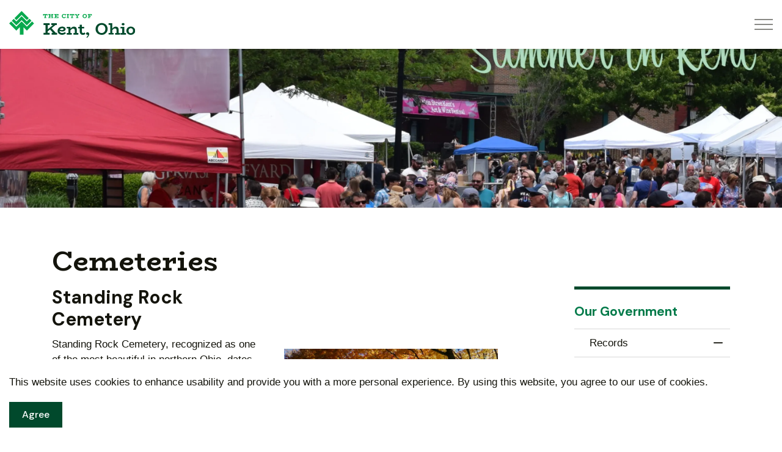

--- FILE ---
content_type: text/html; charset=utf-8
request_url: https://www.kentohio.gov/our-government/records/birth-and-death-records/cemeteries/
body_size: 15125
content:
<!DOCTYPE html>
<html dir="ltr" lang="en" class="no-js usn">
<head>
            <!-- Google Analytics -->
        <link rel="dns-prefetch" href="//www.google-analytics.com">

    <!-- Google Fonts -->
<link rel="dns-prefetch" href="//fonts.googleapis.com">
<link rel="preconnect" href="//fonts.googleapis.com" crossorigin>
<link rel="dns-prefetch" href="//fonts.gstatic.com">
<link rel="preconnect" href="//fonts.gstatic.com" crossorigin>

<!-- Google -->
<link rel="dns-prefetch" href="//www.gstatic.com">
<link rel="preconnect" href="//www.gstatic.com" crossorigin>
<link rel="dns-prefetch" href="//www.google.com">
<link rel="preconnect" href="//www.google.com" crossorigin>

<!-- Icons -->
<link rel="preload" href="/css/GOV/icons/ionicons.woff2?v=4.5.4" as="font" type="font/woff2" crossorigin>
<link rel="preload" href="/css/GOV/icons/ionicons.woff?v=4.5.4" as="font" type="font/woff" crossorigin>
    
    <meta charset="utf-8">
    <meta name="viewport" content="width=device-width, initial-scale=1, shrink-to-fit=no, maximum-scale=2">
        <link rel="canonical" href="https://www.kentohio.gov/our-government/records/birth-and-death-records/cemeteries/" />
    <title>Cemeteries | City of Kent</title>
    <meta name="description" content="">
            <link rel="alternate" hreflang="en-us" href="https://www.kentohio.gov/our-government/records/birth-and-death-records/cemeteries/" />
    <meta name="twitter:card" content="summary_large_image" />
    <meta property="og:type" content="website">
    <meta property="og:title" content="Cemeteries | City of Kent" />
    <meta property="og:image" content="https://www.kentohio.gov/media/c31ne5ii/city-of-kent-favicon.svg" />
    <meta property="og:url" content="https://www.kentohio.gov/our-government/records/birth-and-death-records/cemeteries/" />
    <meta property="og:description" content="" />
    <meta property="og:site_name" content="City of Kent" />
    <meta name="robots" content="index,follow">
    <meta name="pageID" content="2469" />

    




    <link href="/sb/sitebuilder-ltr-css-bundle.css.v1-9-1-0" media="screen" rel="stylesheet" />
<link href="/sb/sitebuilder-css-bundle.css.v1-9-1-0" media="screen" rel="stylesheet" />
<link href="/sb/sitebuilder-css-small-bundle.css.v1-9-1-0" media="screen and (min-width:0) and (max-width:1299px)" rel="stylesheet" />
<link href="/sb/sitebuilder-css-large-bundle.css.v1-9-1-0" media="screen and (min-width:1300px)" rel="stylesheet" />
<link rel="stylesheet" media="screen" href="/uSkinned/css/generated/93d9136d-4563-48ff-844e-762f5c12e9c9.css?version=638527683241230000" />
<link href="/sb/sitebuilder-css-prnt-bundle.css.v1-9-1-0" media="print" rel="stylesheet" />

<link href="/sb/gov-css-bundle.css.v1-9-1-0" media="screen" rel="stylesheet" />


            <link rel="shortcut icon" type="image/svg" href="/media/c31ne5ii/city-of-kent-favicon.svg?width=32&amp;height=32">
        <link rel="apple-touch-icon" sizes="57x57" type="image/svg" href="/media/c31ne5ii/city-of-kent-favicon.svg?width=57&amp;height=57">
        <link rel="apple-touch-icon" sizes="60x60" type="image/svg" href="/media/c31ne5ii/city-of-kent-favicon.svg?width=60&amp;height=60">
        <link rel="apple-touch-icon" sizes="72x72" type="image/svg" href="/media/c31ne5ii/city-of-kent-favicon.svg?width=72&amp;height=72">
        <link rel="apple-touch-icon" sizes="76x76" type="image/svg" href="/media/c31ne5ii/city-of-kent-favicon.svg?width=76&amp;height=76">
        <link rel="apple-touch-icon" sizes="114x114" type="image/svg" href="/media/c31ne5ii/city-of-kent-favicon.svg?width=114&amp;height=114">
        <link rel="apple-touch-icon" sizes="120x120" type="image/svg" href="/media/c31ne5ii/city-of-kent-favicon.svg?width=120&amp;height=120">
        <link rel="apple-touch-icon" sizes="144x144" type="image/svg" href="/media/c31ne5ii/city-of-kent-favicon.svg?width=144&amp;height=144">
        <link rel="apple-touch-icon" sizes="152x152" type="image/svg" href="/media/c31ne5ii/city-of-kent-favicon.svg?width=152&amp;height=152">
        <link rel="apple-touch-icon" sizes="180x180" type="image/svg" href="/media/c31ne5ii/city-of-kent-favicon.svg?width=180&amp;height=180">
        <link rel="icon" sizes="16x16" type="image/svg" href="/media/c31ne5ii/city-of-kent-favicon.svg?width=16&amp;height=16">
        <link rel="icon" sizes="32x32" type="image/svg" href="/media/c31ne5ii/city-of-kent-favicon.svg?width=32&amp;height=32">
        <link rel="icon" sizes="96x96" type="image/svg" href="/media/c31ne5ii/city-of-kent-favicon.svg?width=96&amp;height=96">
        <link rel="icon" sizes="192x192" type="image/svg" href="/media/c31ne5ii/city-of-kent-favicon.svg?width=192&amp;height=192">
        <meta name="msapplication-square70x70logo" content="/media/c31ne5ii/city-of-kent-favicon.svg?width=70&height=70" />
        <meta name="msapplication-square150x150logo" content="/media/c31ne5ii/city-of-kent-favicon.svg?width=150&height=150" />
        <meta name="msapplication-wide310x150logo" content="/media/c31ne5ii/city-of-kent-favicon.svg?width=310&height=150" />
        <meta name="msapplication-square310x310logo" content="/media/c31ne5ii/city-of-kent-favicon.svg?width=310&height=310" />

            <script>
var notificationExDays = 365;        </script>

    
<link href="/css/GOV/themes/gs-theme-prestige.css" media="screen" rel="stylesheet">        <!-- Global site tag (gtag.js) - Google Analytics -->
        <script async src="https://www.googletagmanager.com/gtag/js?id=G-N9QNHLW7T6"></script>
        <script>
        window.dataLayer = window.dataLayer || [];
        function gtag() { dataLayer.push(arguments); }
        gtag('js', new Date());
        gtag('config', 'G-N9QNHLW7T6');
        </script>

</head>
<body 
    
 class="body-bg body-bg-solid header-02-lg header-01-sm show_header-on-scroll-lg hide_header-on-scroll-sm directional-icons-chevron             secondary-navigation-underline-link-hover  content-underline-link-hover footer-underline-link     "

>
            <!-- Notification -->
        <div id="NotificationPanel" class="usn-notification position-center base-bg closed" role="dialog" aria-label="Cookie consent notification" aria-describedby="cookieconsent:desc">
            <div class="inner">

                

                    <div id="cookieconsent:desc" class="text base-text">
                        <p>This website uses cookies to enhance usability and provide you with a more personal experience. By using this website, you agree to our use of cookies.</p>
                    </div>
                <p class="link">
                    <button class="btn base-btn-bg base-btn-bg base-btn-bg-solid base-btn-bg-hover-solid base-btn-text base-btn-borders accept-cookies" aria-label="Agree to cookie consent message">
                        <span></span>
                        Agree
                    </button>
                </p>
            </div>
        </div>
        <!--// Notification -->





    <link rel="stylesheet" href="/css/GOV/modules/alert/alert.css" />






    

    <!-- Site -->
    <div id="site">

        <!-- Header -->
            <header id="site-header" class="header-bg header-bg-solid" tabindex="-1">
        <!-- Skip links -->
        <a class="skip-to-content" id="skip-to-content-link" href="#site-content">Skip to main content</a>
        <a class="skip-to-content" id="skip-to-footer-link" href="#site-footer">Skip to footer</a>
        <!--// Skip links -->
        <div class="container">

            <div class="row">

                    <div id="logo" >
        <a href="/" title="City of Kent">
                                <img src="/media/w2qn0uws/city-of-kent-logo.svg"  alt="City of Kent Logo">
                <span class="sr-only">City of Kent</span>
        </a>
    </div>



                    <!-- Expand -->
                    <button id="burgerNavStyle" class="expand-header expand-3-bars expand-even-lines expand-active-cross" type="button" aria-expanded="false" aria-label="Expand header">
                        <span>Menu</span>
                    </button>
                    <!--// Expand -->
                <!-- Main navigation -->
        <nav aria-label="Main" class="main nav-dropdown navigation-dropdown-bg navigation-dropdown-bg-solid">
                <ul >
                            <li  class="has-child ">
                                <span>
                                    <a href="https://www.kentohio.gov/living-here/"  >Living Here</a>
                                </span>

                                    <button class="expand-subpages" type="button" aria-expanded="false" aria-label="Expand sub pages Living Here">
                                        <span aria-hidden="true">Expand sub pages Living Here</span>
                                    </button>
                <ul  class="multi-col">
                            <li  class="no-child ">
                                <span>
                                    <a href="https://www.kentohio.gov/living-here/animal-services/"  >Animal Services</a>
                                </span>

                            </li>
                            <li  class="no-child ">
                                <span>
                                    <a href="https://www.kentohio.gov/living-here/birth-and-death-records/"  >Birth and Death Records</a>
                                </span>

                            </li>
                            <li  class="no-child ">
                                <span>
                                    <a href="https://www.kentohio.gov/living-here/civicready-alerts/"  >CivicReady Alerts</a>
                                </span>

                            </li>
                            <li  class="no-child ">
                                <span>
                                    <a href="https://www.kentohio.gov/living-here/education/"  >Education</a>
                                </span>

                            </li>
                            <li  class="no-child ">
                                <span>
                                    <a href="https://www.kentohio.gov/living-here/emergency-preparedness/"  >Emergency Preparedness</a>
                                </span>

                            </li>
                            <li  class="no-child ">
                                <span>
                                    <a href="https://www.kentohio.gov/living-here/fire-department/"  >Fire Department</a>
                                </span>

                            </li>
                            <li  class="no-child ">
                                <span>
                                    <a href="https://www.kentohio.gov/living-here/garbage-and-recycling/"  >Garbage and Recycling</a>
                                </span>

                            </li>
                            <li  class="no-child ">
                                <span>
                                    <a href="https://www.kentohio.gov/living-here/healthcare-and-clinics/"  >Healthcare and Clinics</a>
                                </span>

                            </li>
                            <li  class="no-child ">
                                <span>
                                    <a href="https://www.kentohio.gov/living-here/housing/"  >Housing</a>
                                </span>

                            </li>
                            <li  class="no-child ">
                                <span>
                                    <a href="https://www.kentohio.gov/living-here/mosquito-control/"  >Mosquito Control</a>
                                </span>

                            </li>
                            <li  class="no-child ">
                                <span>
                                    <a href="https://www.kentohio.gov/living-here/police-department/"  >Police Department</a>
                                </span>

                            </li>
                            <li  class="no-child ">
                                <span>
                                    <a href="https://www.kentohio.gov/living-here/report-a-concern-faqs/"  >Report a Concern & FAQs</a>
                                </span>

                            </li>
                            <li  class="no-child ">
                                <span>
                                    <a href="https://www.kentohio.gov/living-here/taxes/"  >Taxes</a>
                                </span>

                            </li>
                            <li  class="no-child ">
                                <span>
                                    <a href="https://www.kentohio.gov/living-here/utilities/"  >Utilities</a>
                                </span>

                            </li>
                </ul>
                            </li>
                            <li  class="has-child ">
                                <span>
                                    <a href="https://www.kentohio.gov/culture-community/"  >Culture & Community</a>
                                </span>

                                    <button class="expand-subpages" type="button" aria-expanded="false" aria-label="Expand sub pages Culture & Community">
                                        <span aria-hidden="true">Expand sub pages Culture & Community</span>
                                    </button>
                <ul  class="multi-col">
                            <li  class="no-child ">
                                <span>
                                    <a href="https://www.kentohio.gov/culture-community/arts-and-culture/"  >Arts and Culture</a>
                                </span>

                            </li>
                            <li  class="no-child ">
                                <span>
                                    <a href="https://www.kentohio.gov/culture-community/attractions-and-organizations/"  >Attractions and Organizations</a>
                                </span>

                            </li>
                            <li  class="no-child ">
                                <span>
                                    <a href="https://www.kentohio.gov/community-news/"  >Community News</a>
                                </span>

                            </li>
                            <li  class="no-child ">
                                <span>
                                    <a href="https://www.kentohio.gov/culture-community/filming-in-kent/"  >Filming in Kent</a>
                                </span>

                            </li>
                            <li  class="no-child ">
                                <span>
                                    <a href="https://events.kentohio.gov/"  >Events</a>
                                </span>

                            </li>
                            <li  class="no-child ">
                                <span>
                                    <a href="https://www.kentohio.gov/culture-community/history-and-heritage/"  >History and Heritage</a>
                                </span>

                            </li>
                            <li  class="no-child ">
                                <span>
                                    <a href="https://www.kentohio.gov/culture-community/kent-parks-and-recreation/"  >Kent Parks and Recreation</a>
                                </span>

                            </li>
                            <li  class="no-child ">
                                <span>
                                    <a href="https://kentfreelibrary.org/" target="_blank" rel="noreferrer noopener"  title="Link will open in a new window/tab" >Library</a>
                                </span>

                            </li>
                            <li  class="no-child ">
                                <span>
                                    <a href="https://www.kentohio.gov/culture-community/special-events-and-block-party-permits/"  >Special Events and Block Party Permits</a>
                                </span>

                            </li>
                            <li  class="no-child ">
                                <span>
                                    <a href="https://www.kentohio.gov/culture-community/tree-city-bulletin-newsletter/"  >Tree City Bulletin Newsletter</a>
                                </span>

                            </li>
                </ul>
                            </li>
                            <li  class="has-child ">
                                <span>
                                    <a href="https://www.kentohio.gov/business-building-development/"  >Business, Building & Development</a>
                                </span>

                                    <button class="expand-subpages" type="button" aria-expanded="false" aria-label="Expand sub pages Business, Building & Development">
                                        <span aria-hidden="true">Expand sub pages Business, Building & Development</span>
                                    </button>
                <ul  class="multi-col">
                            <li  class="no-child ">
                                <span>
                                    <a href="https://www.kentohio.gov/business-building-development/business-resources/"  >Business Resources</a>
                                </span>

                            </li>
                            <li  class="no-child ">
                                <span>
                                    <a href="https://www.kentohio.gov/business-building-development/contractors-building-services/"  >Contractors and Building Services</a>
                                </span>

                            </li>
                            <li  class="no-child ">
                                <span>
                                    <a href="https://www.kentohio.gov/business-building-development/development-projects/"  >Development</a>
                                </span>

                            </li>
                            <li  class="no-child ">
                                <span>
                                    <a href="https://www.kentohio.gov/business-building-development/engineering/"  >Engineering</a>
                                </span>

                            </li>
                            <li  class="no-child ">
                                <span>
                                    <a href="https://www.kentohio.gov/business-building-development/permits-and-inspections/"  >Permits and Inspections</a>
                                </span>

                            </li>
                            <li  class="no-child ">
                                <span>
                                    <a href="https://www.kentohio.gov/business-building-development/sustainability-overview/"  >Sustainability</a>
                                </span>

                            </li>
                            <li  class="no-child ">
                                <span>
                                    <a href="https://www.kentohio.gov/business-building-development/zoning/"  >Zoning</a>
                                </span>

                            </li>
                </ul>
                            </li>
                            <li  class="has-child ">
                                <span>
                                    <a href="https://www.kentohio.gov/our-government/"  >Our Government</a>
                                </span>

                                    <button class="expand-subpages" type="button" aria-expanded="false" aria-label="Expand sub pages Our Government">
                                        <span aria-hidden="true">Expand sub pages Our Government</span>
                                    </button>
                <ul  class="multi-col">
                            <li  class="no-child ">
                                <span>
                                    <a href="https://kentoh.portal.civicclerk.com/" target="_blank" rel="noreferrer noopener"  title="Link will open in a new window/tab" >Agendas and Minutes</a>
                                </span>

                            </li>
                            <li  class="no-child ">
                                <span>
                                    <a href="https://www.kentohio.gov/our-government/boards-and-commissions/"  >Boards and Commissions</a>
                                </span>

                            </li>
                            <li  class="no-child ">
                                <span>
                                    <a href="https://www.kentohio.gov/our-government/budget-and-finance/"  >Budget and Finances</a>
                                </span>

                            </li>
                            <li  class="no-child ">
                                <span>
                                    <a href="https://www.kentohio.gov/our-government/council-mayor-and-city-manager/"  >Council, Mayor and City Manager</a>
                                </span>

                            </li>
                            <li  class="no-child ">
                                <span>
                                    <a href="https://www.kentohio.gov/our-government/codified-ordinances/"  >Codified Ordinances</a>
                                </span>

                            </li>
                            <li  class="no-child ">
                                <span>
                                    <a href="https://www.kentohio.gov/community-news/"  >Community News</a>
                                </span>

                            </li>
                            <li  class="no-child ">
                                <span>
                                    <a href="https://www.kentohio.gov/contacts-directory/"  >Contact Us</a>
                                </span>

                            </li>
                            <li  class="no-child ">
                                <span>
                                    <a href="https://www.kentohio.gov/our-government/elections/"  >Elections</a>
                                </span>

                            </li>
                            <li  class="has-child ">
                                <span>
                                    <a href="https://www.kentohio.gov/our-government/job-opportunities/"  >Job Opportunities</a>
                                </span>

                                    <button class="expand-subpages" type="button" aria-expanded="false" aria-label="Expand sub pages Job Opportunities">
                                        <span aria-hidden="true">Expand sub pages Job Opportunities</span>
                                    </button>
                <ul >
                            <li  class="no-child ">
                                <span>
                                    <a href="https://www.kentohio.gov/our-government/job-opportunities/current-job-openings/"  >Current Job Openings</a>
                                </span>

                            </li>
                </ul>
                            </li>
                            <li  class="no-child ">
                                <span>
                                    <a href="https://www.kentohio.gov/our-government/passport-application/"  >Passport Application</a>
                                </span>

                            </li>
                            <li  class="no-child ">
                                <span>
                                    <a href="https://www.kentohio.gov/our-government/plans-reports-and-studies/"  >Plans, Reports and Studies</a>
                                </span>

                            </li>
                            <li  class="no-child ">
                                <span>
                                    <a href="https://www.kentohio.gov/our-government/records/"  >Records</a>
                                </span>

                            </li>
                            <li  class="no-child ">
                                <span>
                                    <a href="https://kentoh.mycusthelp.com/webapp/_rs/(S(sxjez0usptrcyxp11q5jaeac))/supporthome.aspx" target="_blank" rel="noreferrer noopener"  title="Link will open in a new window/tab" >Report a Concern</a>
                                </span>

                            </li>
                            <li  class="no-child ">
                                <span>
                                    <a href="https://www.kentohio.gov/our-government/special-events-and-block-party-permits/"  >Special Events Permits</a>
                                </span>

                            </li>
                            <li  class="no-child ">
                                <span>
                                    <a href="https://www.kentohio.gov/our-government/staff-directory/"  >Staff Directory</a>
                                </span>

                            </li>
                            <li  class="no-child ">
                                <span>
                                    <a href="https://www.kentohio.gov/our-government/volunteering-and-internships/"  >Volunteering and Internships</a>
                                </span>

                            </li>
                </ul>
                            </li>
                </ul>
        </nav>


                <!--// Main navigation -->
                <!-- Secondary navigation -->
                

                <!--// Secondary navigation -->
                <!-- CTA Links -->
                
                <!--// CTA Links -->
                <!-- Site search -->
                <!--// Site search -->
                <!-- Site search Advanced -->
                                            <div class="form site-search-form site-search radio-topnav">
                                <div class="gs-search-popup-wrapper">
                                        <div class="gs-search-inputs">


    <!-- GOOGLE SEARCH -->
        <div class="search-form-container google_search_field-topnav" data-placeholder="" data-engine-id="464a18723ebb1453f" data-btn="base-btn-bg base-btn-bg-solid base-btn-bg-hover-solid" name="google_search_field-topnav" data-selector="GOVGoogleSearch">
            <div class="google-search-container site-search-input" aria-label="Site search" data-search="Search">
                <gcse:searchbox-only></gcse:searchbox-only>
            </div>
        </div>
    <!--// GOOGLE SEARCH -->

                                        </div>

    <!-- SEARCH SELECTION -->
    <!--// SEARCH SELECTION -->

                                </div>

                                <button class="expand-search" type="button" data-toggle="collapse" aria-label="Expand site search">
                                    <em>Expand Search</em>
                                    <i aria-hidden="true" class="icon usn_ion-ios-search search-icon"></i>
                                    <i aria-hidden="true" class="icon usn_ion-md-close close-icon" tabindex="0"></i>
                                </button>
                            </div>

                <!--// Site search Advanced -->

            </div>

        </div>
    </header>


        <!--// Header -->
        <!-- Content -->
        <main id="site-content" tabindex="-1">

            
            

    <section class="content component usn_cmp_banner base-bg base-bg-solid p-0 " >  

        <div class="component-inner">


                                <div class="item item_overlay item_short-banner  c1-bg c1-bg-solid ">

                            <!-- IMAGE -->
                            <div class="image lazyload background-image "  style="background-image:url('/media/cuhjy1zl/summer-events.png?cc=0,0.005526022394781783,0,0.13208177663034001&width=750&height=100&v=1db3c4b61bece70&format=webp')"  data-bgset="/media/cuhjy1zl/summer-events.png?cc=0,0.005526022394781783,0,0.13208177663034001&width=3000&height=1000&v=1db3c4b61bece70&format=webp [type:image/webp] | /media/cuhjy1zl/summer-events.png?cc=0,0.005526022394781783,0,0.13208177663034001&width=3000&height=1000&v=1db3c4b61bece70 1x" data-sizes="auto"   role="img" aria-label="">

                            </div>
                            <!--// IMAGE -->

                    </div>



        </div>
    </section>





    <section class="content component base-bg base-bg-solid"><div class="container">        <!-- Row -->
        <div class="row">
            <div class="heading-col col">


                <h1 class="heading main base-heading">Cemeteries</h1>

                    <!-- For GS Mobile Subnav -->
                            <button class="gs-subnav-trigger" type="button" aria-controls="gs-subnav-wrapper" aria-expanded="false" aria-label="Toggle sub navigation">
                                <span aria-hidden="true"></span>
                                <span class="triggerText">Section Menu</span>
                            </button>

            </div>
        </div>
        <!--// Row -->
<div class="row justify-content-between">
    <!-- Content column -->
    <div class="content-col left-col col-lg-8 col-12 order-1">

            <section class="content component usn_cmp_reusablecomponents base-bg base-bg-solid  " >  

        <div class="component-inner">


                        <div class="" data-os-animation="fadeIn" data-os-animation-delay="0s" data-os-animation-duration="0s">

    <section class="content component usn_cmp_splitcomponent base-bg base-bg-solid p-0 " >  

        <div class="component-inner">
                    <div class="container">


                    <div class="component-main row justify-content-between align-items-center">

                    <div class="item item_block usn_cmp_text align-self-center col-xl-6 col-md-6 order-md-1 order-1 col-12   " data-os-animation="fadeIn" data-os-animation-delay="0s" data-os-animation-duration="1.2s">
                            <div class="info text-left">

        <h2 class="heading  base-heading "  data-os-animation="fadeIn" data-os-animation-delay="0s" data-os-animation-duration="1.2s" >Standing Rock Cemetery</h2>

        <div class="text base-text " data-os-animation="fadeIn" data-os-animation-delay="0s">
            <p>Standing Rock Cemetery, recognized as one of the most beautiful in northern Ohio, dates back to October 25, 1857, when Franklin Township Trustees acquired five acres from Roland Dewey for $400. Prior to that time, the community had been served by what is known today as Pioneer Cemetery, a two-acre burial ground that had been deeded to the Township by the founding Haymaker family. The burial ground dates back to 1810 and the death of Eve Haymaker.<br /><br />The land was surveyed and lots were sold in 1859, the year of Standing Rock’s first burials. The St. Patrick cemetery was dedicated in 1859 and maintained by</p>
        </div>


    </div>

                    </div>

                    <div class="item item_block usn_cmp_gallery align-self-center col-xl-6 col-md-6 order-md-2 order-2 col-12   " data-os-animation="fadeIn" data-os-animation-delay="0s" data-os-animation-duration="1.2s">

                                <div class="component-main row  listing  listing_basic-grid listing_gallery" >

                        <div class="item  items-1 col-12  " data-os-animation="fadeIn" data-os-animation-delay="0s" data-os-animation-duration="1.2s">
                            <div class="image ">
                                    <a href="/media/tt0ppa31/document.jpg"   target=""  aria-label="Open image" aria-haspopup="dialog" role="button" data-toggle="lightbox" data-type="image" data-gallery="galleryname_581c6551-fb80-4474-a13e-ac705213936c" >

                                            <picture>
                <source type="image/webp" data-srcset="/media/tt0ppa31/document.jpg?width=1600&amp;height=1200&amp;v=1da89789f9a6eb0&format=webp 1x" width="400" height="300">
                    <img class="lazyload " src="/media/tt0ppa31/document.jpg?width=400&amp;height=300&amp;v=1da89789f9a6eb0&format=webp" width="400" height="300" data-srcset="/media/tt0ppa31/document.jpg?width=1600&amp;height=1200&amp;v=1da89789f9a6eb0&format=webp 1x" alt="">
            </picture>


                                </a>
                            </div>
                        </div>

        </div>




                    </div>

        </div>



                    </div>
        </div>
    </section>
    <section class="content component usn_cmp_text base-bg base-bg-solid p-0 " >  

        <div class="component-inner">
                    <div class="container">



                <div class="info ">

        

        <div class="text base-text " data-os-animation="fadeIn" data-os-animation-delay="0s">
            <p>Standing Rock Cemetery. In 1963, Standing Rock officially acquired St. Patrick’s cemetery from the church and the two burial grounds have been operated simultaneously since that year.</p>
<p>In the early 1860’s, graves and headstones of many of the Township’s first settlers were moved from the Stow Street Cemetery, now known as Pioneer Cemetery, to the new Standing Rock Cemetery.</p>
<p>Prior to 1867, expenses of operating the Cemetery were borne by the Township. Thereafter, expenses have been shared by the Township and the City of Kent under the operating authority of a board whose membership includes one city councilman, one trustee and one citizen appointee.</p>
        </div>


    </div>




                    </div>
        </div>
    </section>
    <section class="content component usn_cmp_splitcomponent base-bg base-bg-solid p-0 " >  

        <div class="component-inner">
                    <div class="container">


                    <div class="component-main row justify-content-between align-items-center">

                    <div class="item item_block usn_cmp_gallery align-self-center col-xl-6 col-md-6 order-md-1 order-1 col-12   " data-os-animation="fadeIn" data-os-animation-delay="0s" data-os-animation-duration="1.2s">

                                <div class="component-main row  listing  listing_basic-grid listing_gallery" >

                        <div class="item  items-1 col-12  " data-os-animation="fadeIn" data-os-animation-delay="0s" data-os-animation-duration="1.2s">
                            <div class="image ">
                                    <a href="/media/b1tphfjl/document-2.jpg"   target=""  aria-label="Open image" aria-haspopup="dialog" role="button" data-toggle="lightbox" data-type="image" data-gallery="galleryname_0085d894-1261-4190-89be-128b64a517ee" >

                                            <picture>
                <source type="image/webp" data-srcset="/media/b1tphfjl/document-2.jpg?width=1600&amp;height=1200&amp;v=1da89789eb19550&format=webp 1x" width="400" height="300">
                    <img class="lazyload " src="/media/b1tphfjl/document-2.jpg?width=400&amp;height=300&amp;v=1da89789eb19550&format=webp" width="400" height="300" data-srcset="/media/b1tphfjl/document-2.jpg?width=1600&amp;height=1200&amp;v=1da89789eb19550&format=webp 1x" alt="">
            </picture>


                                </a>
                            </div>
                        </div>

        </div>




                    </div>

                    <div class="item item_block usn_cmp_text align-self-center col-xl-6 col-md-6 order-md-2 order-2 col-12   " data-os-animation="fadeIn" data-os-animation-delay="0s" data-os-animation-duration="1.2s">
                            <div class="info text-left">

        

        <div class="text base-text " data-os-animation="fadeIn" data-os-animation-delay="0s">
            <p>John Davey, native of England whose science of tree surgery led to the founding of the Davey Tree Expert Company in 1909, was Standing Rock’s first sexton. When he arrived in 1881, the cemetery was nothing more than an overgrown burial ground. His plantings and design transformed the Cemetery into one of beauty.</p>
<p>The Cemetery’s Chapel was erected in 1924. It is now the cemetery office.</p>
        </div>


    </div>

                    </div>

        </div>



                    </div>
        </div>
    </section>
    <section class="content component usn_cmp_text base-bg base-bg-solid p-0 " >  

        <div class="component-inner">
                    <div class="container">



                <div class="info ">

        

        <div class="text base-text " data-os-animation="fadeIn" data-os-animation-delay="0s">
            <p>Breakneck Cemetery, originally located along Rhodes Road in the eastern section of the Township, was moved in the 1970’s to a site in the northeastern corner of Standing Rock to make way for a commercial development in the breakneck area.<br /><br />Our veterans’ circle serves as a reminder of those who fought for our many freedoms and dates back to the civil war. Standing Rock Cemetery is rich in history and the staff strives to preserve that history for future generations as well as serving our present day needs.  <br /><br /></p>
        </div>


    </div>




                    </div>
        </div>
    </section>
    <section class="content component usn_cmp_accordiontab base-bg base-bg-solid p-0 " >  

        <div class="component-inner">
                    <div class="container">



                        <div class="repeatable accordion tab-basic " data-os-animation="fadeIn" data-os-animation-delay="0s" data-os-animation-duration="1.2s">
                        <p class="tab ">
                            <a class="nav-link nav-button-link collapsed" data-toggle="collapse" href="#collapse_5b7c3f54-c3db-48ae-b4e7-d0633db43188_1" aria-controls="collapse_5b7c3f54-c3db-48ae-b4e7-d0633db43188_1" aria-expanded="false" role="button">
                                Decoration Regulations 
                            </a>
                        </p>
                        <div id="collapse_5b7c3f54-c3db-48ae-b4e7-d0633db43188_1" class="info repeatable-content collapse  ">
                            <div class="text"><ul>
<li>Holiday decorations are removed the first week in April</li>
<li>Flags are removed in May. New flags are placed the Thursday prior to Memorial Day.</li>
</ul></div>
                        </div>
                        <p class="tab ">
                            <a class="nav-link nav-button-link collapsed" data-toggle="collapse" href="#collapse_5b7c3f54-c3db-48ae-b4e7-d0633db43188_2" aria-controls="collapse_5b7c3f54-c3db-48ae-b4e7-d0633db43188_2" aria-expanded="false" role="button">
                                Current Trustees
                            </a>
                        </p>
                        <div id="collapse_5b7c3f54-c3db-48ae-b4e7-d0633db43188_2" class="info repeatable-content collapse  ">
                            <div class="text"><ul>
<li>Michael DeLeone - City of Kent</li>
<li>Keith Benjamin - Franklin Township</li>
<li>Leo Lux - At Large</li>
</ul></div>
                        </div>
                        <p class="tab ">
                            <a class="nav-link nav-button-link collapsed" data-toggle="collapse" href="#collapse_5b7c3f54-c3db-48ae-b4e7-d0633db43188_3" aria-controls="collapse_5b7c3f54-c3db-48ae-b4e7-d0633db43188_3" aria-expanded="false" role="button">
                                Current Administrative Staff
                            </a>
                        </p>
                        <div id="collapse_5b7c3f54-c3db-48ae-b4e7-d0633db43188_3" class="info repeatable-content collapse  ">
                            <div class="text"><ul>
<li>Vacancy- Superintendent</li>
<li>Jean Chrest - Clerk / Treasurer</li>
</ul></div>
                        </div>
            </div>




                    </div>
        </div>
    </section>
            </div>



        </div>
    </section>




    </div>
    <!--// Content column -->
    <!-- Second column -->
    <div class="right-col col-xl-3 col-lg-4 col-12 order-2">
                <!-- Sub Navigation Advanced -->
                <div id="gs-subnav-desktop" class="sub">
                    <div id="gs-subnav-wrapper" class="subnav-cross subnav-title-top">
                    <nav id="gs-subnav-container" aria-label="Sub pages">
                            <div id="gs-subnav-title" class="gs-subnav-main-title">
                                <a href="/our-government/">
                                    <span>Our Government</span>
                                </a>
                        </div>
                            <ul class="gs-subnav gs-subnav-top">
                                <li class="with-children open">
                                    <!-- disabled -->
                                    <a href="/our-government/records/">
                                        <span>Records</span>
                                    </a>
                                    <button class="toggle" type="button" aria-expanded="false">
                                        <span class="sr-only">Toggle Section</span>
                                    </button>
                                    <!-- //disabled -->
                                    <ul id="gs-subnav-dropdown-0">
                                        <li class="with-children open">
                                                <a href="/our-government/records/"   class="">
                                                    <span>Records</span>
                                                </a>
                                                <button class="toggle" type="button" aria-expanded="false" aria-controls="gs-subnav-dropdown-1">
                                                    <span class="sr-only">Toggle Section</span>
                                                </button>
            <ul>
                            <li  class="with-children open">
                                <a target="_self" href="/our-government/records/birth-and-death-records/"  class="current"><span>
Birth and Death Records                                </span></a>
                                <button class="toggle" type="button" aria-expanded="false">
                                    <span class="sr-only">Toggle Section</span>
                                </button>
            <ul>
                            <li >
                                <a target="_self" href="/our-government/records/birth-and-death-records/cemeteries/"  class="current"><span>
Cemeteries                                </span></a>
                            </li>
            </ul>
                            </li>
                            <li >
                                <a target="_self" href="/our-government/records/public-records-requests/"  class=""><span>
Public Records Requests                                </span></a>
                            </li>
                            <li >
                                <a target="_self" href="/our-government/records/records-commission/"  class=""><span>
Records Commission                                </span></a>
                            </li>
            </ul>
                                        </li>
                                    </ul>
                                </li>
                            </ul>
			                <ul class="gs-subnav gs-subnav-bottom">
                                <li class="with-children">
					                <div class="gs-subnav-extended-wrapper">
                                    <a href="#" class="gs-subnav-extended-link" role="button" aria-expanded="false" data-open-title="View Full Menu" data-close-title="Close Full Menu" aria-controls="gs-subnav-extended-menu"><span>View Full Menu</span></a>
                                    <button class="gs-subnav-extended-toggle toggle" type="button" aria-controls="gs-subnav-extended-menu" aria-expanded="false"><span class="sr-only">Toggle Section</span></button>
					                </div>
        <ul id="gs-subnav-extended-menu">
                        <li  class="with-children">
                            <a target="_blank" href="https://kentoh.portal.civicclerk.com/"><span>
Agendas and Minutes                        </span></a>
                    </li>
                            <li  class="with-children">
                                <a target="_self" href="/our-government/boards-and-commissions/"  class=""><span>
Boards and Commissions                                </span></a>
                                <button class="toggle" type="button" aria-expanded="false">
                                    <span class="sr-only">Toggle Section</span>
                                </button>
            <ul>
                            <li  class="with-children">
                                <a target="_self" href="/our-government/boards-and-commissions/board-and-commissions-vacancies/"  class=""><span>
Board and Commissions Vacancies                                </span></a>
                                <button class="toggle" type="button" aria-expanded="false">
                                    <span class="sr-only">Toggle Section</span>
                                </button>
            <ul>
                            <li >
                                <a target="_blank" href="https://forms.kentohio.gov/Boards-and-Commissions-Application-Rev"  class=""><span>
Board and Commissions Application                                </span></a>
                            </li>
            </ul>
                            </li>
                            <li >
                                <a target="_self" href="/our-government/boards-and-commissions/board-of-building-appeals/"  class=""><span>
Board of Building Appeals                                </span></a>
                            </li>
                            <li >
                                <a target="_self" href="/our-government/boards-and-commissions/board-of-health/"  class=""><span>
Board of Health                                </span></a>
                            </li>
                            <li >
                                <a target="_self" href="/our-government/boards-and-commissions/board-of-zoning-appeals/"  class=""><span>
Board of Zoning Appeals                                </span></a>
                            </li>
                            <li >
                                <a target="_self" href="/our-government/boards-and-commissions/civil-service-commission/"  class=""><span>
Civil Service Commission                                </span></a>
                            </li>
                            <li >
                                <a target="_self" href="/our-government/boards-and-commissions/committee-on-design-and-preservation/"  class=""><span>
Committee on Design and Preservation                                </span></a>
                            </li>
                            <li >
                                <a target="_self" href="/our-government/boards-and-commissions/community-reinvestment-area-housing-council/"  class=""><span>
Community Reinvestment Area Housing Council                                </span></a>
                            </li>
                            <li >
                                <a target="_self" href="/our-government/boards-and-commissions/fair-housing-board/"  class=""><span>
Fair Housing Board                                </span></a>
                            </li>
                            <li >
                                <a target="_self" href="/our-government/boards-and-commissions/income-tax-board-of-review/"  class=""><span>
Income Tax Board of Review                                </span></a>
                            </li>
                            <li >
                                <a target="_self" href="/our-government/boards-and-commissions/loan-review-board/"  class=""><span>
Loan Review Board                                </span></a>
                            </li>
                            <li >
                                <a target="_self" href="/our-government/boards-and-commissions/parks-and-recreation-board/"  class=""><span>
Parks and Recreation Board                                </span></a>
                            </li>
                            <li >
                                <a target="_self" href="/our-government/boards-and-commissions/planning-commission/"  class=""><span>
Planning Commission                                </span></a>
                            </li>
                            <li >
                                <a target="_self" href="/our-government/boards-and-commissions/portage-area-regional-transportation-authority/"  class=""><span>
Portage Area Regional Transportation Authority                                </span></a>
                            </li>
                            <li >
                                <a target="_self" href="/our-government/boards-and-commissions/shade-tree-commission/"  class=""><span>
Shade Tree Commission                                </span></a>
                            </li>
                            <li >
                                <a target="_self" href="/our-government/boards-and-commissions/standing-rock-cemetery-board-of-trustees/"  class=""><span>
Standing Rock Cemetery Board of Trustees                                </span></a>
                            </li>
                            <li >
                                <a target="_self" href="/our-government/boards-and-commissions/stormwater-district-review-and-appeals-board/"  class=""><span>
Stormwater District Review and Appeals Board                                </span></a>
                            </li>
                            <li >
                                <a target="_self" href="/our-government/boards-and-commissions/sustainability-commission/"  class=""><span>
Sustainability Commission                                </span></a>
                            </li>
            </ul>
                            </li>
                            <li  class="with-children">
                                <a target="_self" href="/our-government/budget-and-finance/"  class=""><span>
Budget and Finance                                </span></a>
                                <button class="toggle" type="button" aria-expanded="false">
                                    <span class="sr-only">Toggle Section</span>
                                </button>
            <ul>
                            <li >
                                <a target="_self" href="/our-government/budget-and-finance/annual-budget/"  class=""><span>
Annual Budget                                </span></a>
                            </li>
                            <li >
                                <a target="_self" href="/our-government/budget-and-finance/archived-budgets/"  class=""><span>
Archived Budgets                                </span></a>
                            </li>
                            <li >
                                <a target="_self" href="/our-government/budget-and-finance/financial-reports/"  class=""><span>
Financial Reports                                </span></a>
                            </li>
            </ul>
                            </li>
                        <li  class="with-children">
                            <a target="_blank" href="https://www.kentohio.gov/our-government/community-news/"><span>
Community News                        </span></a>
                    </li>
                            <li  class="with-children">
                                <a target="_self" href="/our-government/council-mayor-and-city-manager/"  class=""><span>
Council, Mayor and City Manager                                </span></a>
                                <button class="toggle" type="button" aria-expanded="false">
                                    <span class="sr-only">Toggle Section</span>
                                </button>
            <ul>
                            <li >
                                <a target="_blank" href="https://kentoh.portal.civicclerk.com/"  class=""><span>
Agendas and Minutes                                </span></a>
                            </li>
                            <li >
                                <a target="_self" href="/our-government/council-mayor-and-city-manager/charter/"  class=""><span>
Charter                                </span></a>
                            </li>
                            <li >
                                <a target="_self" href="/our-government/council-mayor-and-city-manager/city-manager-s-communication/"  class=""><span>
City Manager&#x2019;s Communication                                </span></a>
                            </li>
                            <li >
                                <a target="_blank" href="https://kentoh.portal.civicclerk.com/"  class=""><span>
Council Calendar                                </span></a>
                            </li>
                            <li >
                                <a target="_self" href="/our-government/council-mayor-and-city-manager/mayor-s-office/"  class=""><span>
Mayor&#x2019;s Office                                </span></a>
                            </li>
                            <li >
                                <a target="_self" href="/our-government/council-mayor-and-city-manager/speak-at-a-council-meeting/"  class=""><span>
Speak at a Council Meeting                                </span></a>
                            </li>
                            <li >
                                <a target="_self" href="/our-government/council-mayor-and-city-manager/live-council-meetings/"  class=""><span>
Live Council Meetings                                </span></a>
                            </li>
                            <li >
                                <a target="_self" href="/our-government/council-mayor-and-city-manager/legislation/"  class=""><span>
Legislation                                </span></a>
                            </li>
                            <li >
                                <a target="_self" href="/our-government/council-mayor-and-city-manager/ward-map/"  class=""><span>
Ward Map                                </span></a>
                            </li>
            </ul>
                            </li>
                            <li  class="with-children">
                                <a target="_self" href="/our-government/codified-ordinances/"  class=""><span>
Codified Ordinances                                </span></a>
                                <button class="toggle" type="button" aria-expanded="false">
                                    <span class="sr-only">Toggle Section</span>
                                </button>
            <ul>
                            <li >
                                <a target="_self" href="/our-government/codified-ordinances/charter/"  class=""><span>
Charter                                </span></a>
                            </li>
                            <li >
                                <a target="_blank" href="https://codelibrary.amlegal.com/codes/kent/latest/overview"  class=""><span>
Codified Ordinances                                </span></a>
                            </li>
            </ul>
                            </li>
                        <li  class="with-children">
                            <a target="_blank" href="https://www.kentohio.gov/contacts-directory/"><span>
Contact Us                        </span></a>
                    </li>
                            <li  class="with-children">
                                <a target="_self" href="/our-government/elections/"  class=""><span>
Elections                                </span></a>
                                <button class="toggle" type="button" aria-expanded="false">
                                    <span class="sr-only">Toggle Section</span>
                                </button>
            <ul>
                            <li >
                                <a target="_self" href="/our-government/elections/ward-map/"  class=""><span>
Ward Map                                </span></a>
                            </li>
            </ul>
                            </li>
                            <li  class="with-children">
                                <a target="_self" href="/our-government/job-opportunities/"  class=""><span>
Job Opportunities                                </span></a>
                                <button class="toggle" type="button" aria-expanded="false">
                                    <span class="sr-only">Toggle Section</span>
                                </button>
            <ul>
                            <li >
                                <a target="_self" href="/our-government/job-opportunities/current-job-openings/"  class=""><span>
Current Job Openings                                </span></a>
                            </li>
                            <li >
                                <a target="_self" href="/our-government/job-opportunities/current-civil-service-eligibility-lists/"  class=""><span>
Current Civil Service Eligibility Lists                                </span></a>
                            </li>
            </ul>
                            </li>
                        <li  class="with-children">
                            <a target="_self" href="/our-government/passport-application/"><span>
Passport Application                        </span></a>
                    </li>
                            <li  class="with-children">
                                <a target="_self" href="/our-government/plans-reports-and-studies/"  class=""><span>
Plans, Reports and Studies                                </span></a>
                                <button class="toggle" type="button" aria-expanded="false">
                                    <span class="sr-only">Toggle Section</span>
                                </button>
            <ul>
                            <li >
                                <a target="_self" href="/our-government/plans-reports-and-studies/strategic-plans/"  class=""><span>
Strategic Plans                                </span></a>
                            </li>
                            <li >
                                <a target="_self" href="/our-government/plans-reports-and-studies/city-of-kent-ohio-climate-action-plan/"  class=""><span>
City of Kent Ohio Climate Action Plan                                </span></a>
                            </li>
                            <li >
                                <a target="_self" href="/our-government/plans-reports-and-studies/2023-2028-cap-implementation-timeline/"  class=""><span>
2023-2028 CAP Implementation Timeline                                </span></a>
                            </li>
                            <li >
                                <a target="_self" href="/our-government/plans-reports-and-studies/py2020-2024-consolidated-plan/"  class=""><span>
PY2020-2024 Consolidated Plan                                </span></a>
                            </li>
                            <li >
                                <a target="_self" href="/our-government/plans-reports-and-studies/dam-restoration-project/"  class=""><span>
Dam Restoration Project                                </span></a>
                            </li>
            </ul>
                            </li>
                        <li  class="with-children">
                            <a target="_blank" href="https://kentoh.mycusthelp.com/webapp/_rs/(S(sxjez0usptrcyxp11q5jaeac))/supporthome.aspx"><span>
Report a Concern                        </span></a>
                    </li>
                        <li  class="with-children">
                            <a target="_self" href="/our-government/special-events-and-block-party-permits/"><span>
Special Events and Block Party Permits                        </span></a>
                    </li>
                        <li  class="with-children">
                            <a target="_self" href="/our-government/staff-directory/"><span>
Staff Directory                        </span></a>
                    </li>
                        <li  class="with-children">
                            <a target="_self" href="/our-government/volunteering-and-internships/"><span>
Volunteering and Internships                        </span></a>
                    </li>
        </ul>
                                </li>
			                </ul>
                        </nav>
                    </div>
                </div>
                <!--// Sub Navigation Advanced -->
        <!-- Pods -->
        <div class="swp">

                <div class="listing listing-pods">

            <div class="item   swp-item item_text-below usn_pod_textimage text-left  " data-os-animation="fadeIn" data-os-animation-delay="0s" data-os-animation-duration="1.2s">
            <div class="inner   ">
                    <div class="info ">

                        <p class="heading sm base-heading " >Contact Us</p>

                            <div class="text base-text">
                                <p>City of Kent, Ohio<br>319 S. Water Street<br>Kent, OH 44240</p>
<p>Phone: <a href="tel:330.678.8100">330.678.8100</a></p>
                            </div>

                    </div>
            </div>
    </div>


                </div>

        </div>
        <!--// Pods -->

    </div>
    <!--// Second column -->


    </div></div></section> 






            

        </main>
        <!--// Content -->
        <!-- Footer -->
                    <footer id="site-footer" class="footer-bg footer-bg-solid" tabindex="-1">

                <!-- Breadcrumb -->
                        <section class="breadcrumb-trail">
            <div class="container">
                <nav aria-label="Breadcrumb">
                    <ol class="breadcrumb" itemscope itemtype="https://schema.org/BreadcrumbList">
                                <li class="breadcrumb-item" itemprop="itemListElement" itemscope itemtype="https://schema.org/ListItem">

                                        <a href="/" itemtype="https://schema.org/Thing" itemprop="item">
                                            <span itemprop="name"><i class="icon before"></i>Home</span>
                                        </a>
                                    <meta itemprop="position" content="1" />
                                </li>
                                <li class="breadcrumb-item" itemprop="itemListElement" itemscope itemtype="https://schema.org/ListItem">

                                        <a href="/our-government/" itemtype="https://schema.org/Thing" itemprop="item">
                                            <span itemprop="name"><i class="icon before"></i>Our Government</span>
                                        </a>
                                    <meta itemprop="position" content="2" />
                                </li>
                                <li class="breadcrumb-item" itemprop="itemListElement" itemscope itemtype="https://schema.org/ListItem">

                                        <a href="/our-government/records/" itemtype="https://schema.org/Thing" itemprop="item">
                                            <span itemprop="name"><i class="icon before"></i>Records</span>
                                        </a>
                                    <meta itemprop="position" content="3" />
                                </li>
                                <li class="breadcrumb-item" itemprop="itemListElement" itemscope itemtype="https://schema.org/ListItem">

                                        <a href="/our-government/records/birth-and-death-records/" itemtype="https://schema.org/Thing" itemprop="item">
                                            <span itemprop="name"><i class="icon before"></i>Birth and Death Records</span>
                                        </a>
                                    <meta itemprop="position" content="4" />
                                </li>
                            <li itemprop="itemListElement" itemscope itemtype="https://schema.org/ListItem" class="breadcrumb-item active" aria-current="page"><span itemprop="name"><i class="icon before"></i>Cemeteries</span><meta itemprop="position" content="5" /></li>
                    </ol>
                </nav>
            </div>
        </section>

                <!--// Breadcrumb -->

                <div class="container">

                        <!-- Row -->
                        <div class="row listing">

            <div class="item  footer-item   col-lg-2 col-md-2 col-12 col  item_text-below usn_pod_textimage text-left  " data-os-animation="fadeIn" data-os-animation-delay="0s" data-os-animation-duration="1.2s">
            <div class="inner   ">
                    <div class="info ">

                        

                            <div class="text footer-text">
                                <div class="image img-max"><img src="/media/athlnj2f/city-of-kent-seal.svg" alt=""></div>
                            </div>

                    </div>
            </div>
    </div>
            <div class="item  footer-item   col-lg-3 col-md-5 col-12 col  item_text-below usn_pod_textimage textAlignmentLeft  " data-os-animation="fadeIn" data-os-animation-delay="0s" data-os-animation-duration="0.9s">
            <div class="inner   ">
                    <div class="info ">

                        <p class="heading sm footer-heading " >Contact Us</p>

                            <div class="text footer-text">
                                <p>City of Kent, Ohio<br>319 S. Water St.<br>Kent, OH 44240</p>
<p>Phone: <a href="tel:330.678.8100">330.678.8100</a></p>
                            </div>

                    </div>
            </div>
    </div>
            <div class="item  footer-item   col-lg-3 col-md-5 col-12 col  item_text-below usn_pod_textimage textAlignmentLeft  " data-os-animation="fadeIn" data-os-animation-delay="0s" data-os-animation-duration="0.9s">
            <div class="inner   ">
                    <div class="info ">

                        <p class="heading sm footer-heading " >Resources</p>

                            <div class="text footer-text">
                                <p><a href="/sitemap/" title="Sitemap">Sitemap</a><br><br><a href="#"></a></p>
                            </div>

                    </div>
            </div>
    </div>
                                        <div class="item footer-item usn_pod_sociallinks offset-lg-1 offset-md-1 col-lg-3 col-md-12 col-12 col ">
                                                <div class="inner">
                                                    <p class="heading sm footer-heading "  data-os-animation="fadeInDown" data-os-animation-delay="0s" data-os-animation-duration="1s" >Connect With Us</p>        <nav class="social " data-os-animation="fadeInDown" data-os-animation-delay="0s" data-os-animation-duration="1s" aria-label="Social links">

            <ul>
                        <li>
                            <span>
                                <a href="https://www.facebook.com/cityofkentohio/" target="_blank" rel="noreferrer noopener"  title="Link will open in a new window/tab" >
                                            <img src="/media/owmdjtd1/facebook-circle-white.svg" alt="">
                                        <span class="sr-only">Open a new window to view the City of Kent Facebook page</span>
                                </a>
                            </span>
                        </li>
                        <li>
                            <span>
                                <a href="https://www.youtube.com/channel/UCDZz0s44DJUKhQ3WDWZMqeQ" target="_blank" rel="noreferrer noopener"  title="Link will open in a new window/tab" >
                                            <img src="/media/ml4pbayp/youtube-circle-white.svg" alt="">
                                        <span class="sr-only">Open a new window to view the City of Kent YouTube page</span>
                                </a>
                            </span>
                        </li>
            </ul>
        </nav>

                                                </div>
                                        </div>

                        </div>
                        <!--// Row -->
                    <!-- Row -->
                    <div class="row">

                        <div class="col">
                            <nav aria-label="Footer" class="footer-navigation">
                                <ul>
                                    <li><div>&copy; 2025 City of Kent</div></li>
                                                    <li><span><a href="https://www.kentohio.gov/sitemap/"  >Sitemap</a></span></li>

                                    <li class="site-credit">
                                        <div>Made with </div>
                                        <span><a target="_blank" rel="noopener" title="Link will open in a new window/tab" href="https://www.govstack.com/">Govstack</a></span>
                                    </li>
                                </ul>
                            </nav>
                        </div>

                    </div>
                    <!--// Row -->

                            <!-- Back to top -->
        <div class="usn_back-to-top position-right">
            <button id="back-to-top-link" aria-label="Back to top" class="btn base-btn-bg base-btn-bg base-btn-bg-solid base-btn-bg-hover-solid base-btn-text base-btn-borders btn-back-to-top">
                <span></span>
                <i aria-hidden="true" class="icon"></i><span aria-hidden="true" class="d-none">Back to top</span>
            </button>
        </div>
        <!--// Back to top -->


                </div>
            </footer>

        <!--// Footer -->

    </div>
    <!--// Site -->

    
    


        <script src="/sb/sitebuilder-js-bundle.js.v1-9-1-0" type="text/javascript"></script>
        <script src="/sb/gov-js-bundle.js.v1-9-1-0" type="text/javascript"></script>
        <script async defer src="https://www.google.com/recaptcha/api.js"></script>

<script>
    $(function(){
        $('body').attr('data-large-breakpoint', 1300);
    });
</script>

<!-- CSS VARS Ponyfill -->

<!-- News Custom Search -->
<script>
    $('#btnSearch').click(function (e) {
        var text = $('#txtItemSearch').val() != undefined && $('#txtItemSearch').val() != ""  ? "search_field=" + $('#txtItemSearch').val() + "&" : "";
        var cat = $('#news-categories').val() != undefined  && $('#news-categories').val() != "" ? "category=" + $('#news-categories').val() + "&" : "";
        cat = cat == "" && $('input[name="categoryOptions"]:checked').is("*") ?  "category=" + $('input[name="categoryOptions"]:checked').val() + "&" : cat;
        var aut = $('#news-authors').val()!= undefined  && $('#news-authors').val() != ""? "author=" + $('#news-authors').val() + "&" : "";
        aut = aut == "" && $('input[name="authorOptions"]:checked').is("*") ?  "author=" + $('input[name="authorOptions"]:checked').val() + "&" : aut;
        var getTags = $('select[id*="news-tags-"]') != undefined ? $('select[id*="news-tags-"]') : undefined;
        var tags = "";
        if (getTags != undefined) {
            for(let i = 0; i < getTags.length; i++){
                if ($(getTags[i]).val() != ''){
                    tags += $(getTags[i]).val() + ',';
                }
            }
        }
        if (tags.slice(-1) === ',') {
            tags = tags.substring(0, tags.length - 1);
        }
        if (tags.length > 0) {
            tags += '&';
            tags = tags.replace(/^/,'tags=');
        }
        var dat = $('#dateFrom').val()!= undefined && $('#txtItemSearch').val() != "" || $('#dateTo').val() ? "startDate=" + $('#dateFrom').val() + "&endDate=" + $('#dateTo').val() : "";
        var queryString = text + cat + aut + tags +  dat;
        if (queryString.slice(-1) === '&') {
             queryString = queryString.substring(0, queryString.length - 1);
        }
        if (queryString.length > 0){
            window.location.href = "?" + queryString;
        }else {
            var clean_uri = location.protocol + "//" + location.host + location.pathname;
            window.location.href = clean_uri;
        }
    });
    $('#txtItemSearch').keypress(function (e) {
        if (e.which == '13') {
            var text = $('#txtItemSearch').val() != undefined && $('#txtItemSearch').val() != ""  ? "search_field=" + $('#txtItemSearch').val() + "&" : "";
            var cat = $('#news-categories').val() != undefined  && $('#news-categories').val() != "" ? "category=" + $('#news-categories').val() + "&" : "";
            cat = cat == "" && $('input[name="categoryOptions"]:checked').is("*") ?  "category=" + $('input[name="categoryOptions"]:checked').val() + "&" : cat;
            var aut = $('#news-authors').val()!= undefined  && $('#news-authors').val() != ""? "author=" + $('#news-authors').val() + "&" : "";
            aut = aut == "" && $('input[name="authorOptions"]:checked').is("*") ?  "author=" + $('input[name="authorOptions"]:checked').val() + "&" : aut;
            var getTags = $('select[id*="news-tags-"]') != undefined ? $('select[id*="news-tags-"]') : undefined;
            var tags = getTags != "" ?  "tags=" : "";
            if (getTags != undefined) {
                for(let i = 0; i < getTags.length; i++){
                    if ($(getTags[i]).val() != ''){
                        tags += $(getTags[i]).val() + ',';
                    }
                }
            }
            if (tags.slice(-1) === ',') {
                tags = tags.substring(0, tags.length - 1);
            }
            if (tags.length > 0) {
                tags += '&';
            }
            var dat = $('#dateFrom').val()!= undefined && $('#txtItemSearch').val() != "" || $('#dateTo').val() ? "startDate=" + $('#dateFrom').val() + "&endDate=" + $('#dateTo').val() : "";
            var queryString = text + cat + aut + tags +  dat;
            if (queryString.slice(-1) === '&') {
                queryString = queryString.substring(0, queryString.length - 1);
            }
            if (queryString.length > 0){
                window.location.href = "?" + queryString;
            }else {
                var clean_uri = location.protocol + "//" + location.host + location.pathname;
                window.location.href = clean_uri;
            }
        }
    });
    $('#btnClear').click(function (e) {
        $('#txtItemSearch').val('');
        if ($('.gs-news-search-box select').is("*")){
            $('.gs-news-search-box select').get(0).selectedIndex = 0;
        }
        $('input[name="categoryOptions"]:checked').prop("checked",false).attr("aria-checked",false);
        $('input[name="authorOptions"]:checked').prop("checked",false).attr("aria-checked",false);
        var clean_uri = location.protocol + "//" + location.host + location.pathname;
        window.location.href = clean_uri;
    });
    function categoryButton(target) {
        if ($(target).hasClass("active") ) {
            $(target).removeClass("active").attr("aria-checked",false);
            var clean_uri = location.protocol + "//" + location.host + location.pathname;
            window.location.href = clean_uri;
        } else {
            $(target).addClass("active").attr("aria-checked",true);
            var cat =  "category=" + $(target).attr("data-label");
            window.location.href = "?" + cat;
        }
    }
    function authorButton(target) {
        if ($(target).hasClass("active") ) {
            $(target).removeClass("active").attr("aria-checked",false);
            var clean_uri = location.protocol + "//" + location.host + location.pathname;
            window.location.href = clean_uri;
        } else {
            $(target).addClass("active").attr("aria-checked",true);
            var cat =  "author=" + $(target).attr("data-label");
            window.location.href = "?" + cat;
        }
    }
    $('input[name="categoryOptions"]').on("click",function(e){ 
        if ($(this).is('[aria-checked="true"]')) {
           $('input[name="categoryOptions"]').prop("checked",false).attr("aria-checked",false);
        } else {
            $('input[name="categoryOptions"]').prop("checked",false).attr("aria-checked",false);
             $(this).prop("checked",true).attr('aria-checked',true);
        }
    });
     $('input[name="authorOptions"]').on("click",function(e){
        if ($(this).is('[aria-checked="true"]')) {
           $('input[name="authorOptions"]').prop("checked",false).attr("aria-checked",false);

        } else {
             $('input[name="authorOptions"]').prop("checked",false).attr("aria-checked",false);
             $(this).prop("checked",true).attr('aria-checked',true);
        }
    });
</script>
    <!--Including some scripts for Alerts-->
    <script type="text/javascript" src="https://cdnjs.cloudflare.com/ajax/libs/flickity/2.2.2/flickity.pkgd.min.js"></script>
    <script type="text/javascript" src="https://cdnjs.cloudflare.com/ajax/libs/jquery-cookie/1.4.1/jquery.cookie.min.js"></script>
    <script type="text/javascript" src="/scripts/GOV/gs-alerts.js?v=1.5"></script>


<!--Cludo Scripts-->
                                                                                            <script type="text/javascript" src="https://cse.google.com/cse.js?cx=464a18723ebb1453f"></script>

    
    

    

</body>

</html>

--- FILE ---
content_type: image/svg+xml
request_url: https://www.kentohio.gov/media/athlnj2f/city-of-kent-seal.svg
body_size: 5275
content:
<?xml version="1.0" encoding="utf-8"?>
<!-- Generator: Adobe Illustrator 28.3.0, SVG Export Plug-In . SVG Version: 6.00 Build 0)  -->
<svg version="1.1" id="Layer_1" xmlns="http://www.w3.org/2000/svg" xmlns:xlink="http://www.w3.org/1999/xlink" x="0px" y="0px"
	 width="150px" height="115px" viewBox="0 0 150 115" style="enable-background:new 0 0 150 115;" xml:space="preserve">
<style type="text/css">
	.st0{fill:#FFFFFF;}
</style>
<g>
	<polygon class="st0" points="27.6,55.9 28.6,56.8 27,58.4 31.6,63 30.5,64.1 25.9,59.5 24.4,61 23.4,60.1 	"/>
	<polygon class="st0" points="32.4,55.5 34.3,53.6 32.1,51.4 33.2,50.3 38.8,55.8 37.6,57 35.2,54.6 33.3,56.5 35.7,58.9 34.6,60 
		29,54.5 30.2,53.3 	"/>
	<polygon class="st0" points="38.6,44.9 39.5,45.9 37.2,48.2 38.5,49.4 40.6,47.4 41.5,48.3 39.4,50.4 40.9,51.9 43.2,49.5 
		44.2,50.5 40.7,53.9 35.1,48.4 	"/>
	<path class="st0" d="M47.6,39.3c-0.6-0.4-1.3-0.4-1.8,0.1c-0.7,0.7-0.6,1.4,0.5,2.5l0.8,0.8c1,1,1.9,1.2,2.5,0.5
		c0.6-0.6,0.6-1.1,0.1-1.8l1.1-1.1c1.1,1.4,0.9,2.7-0.2,3.8c-1.3,1.3-2.9,1.4-4.6-0.3L45.2,43c-1.7-1.7-1.6-3.3-0.3-4.6
		c1.1-1.1,2.4-1.3,3.8-0.2L47.6,39.3z"/>
	
		<rect x="51.2" y="33.1" transform="matrix(0.7071 -0.7071 0.7071 0.7071 -10.9503 47.6299)" class="st0" width="1.6" height="7.9"/>
	<polygon class="st0" points="55.5,28 56.5,29 54.9,30.5 59.5,35.1 58.4,36.2 53.8,31.6 52.3,33.1 51.3,32.2 	"/>
	<polygon class="st0" points="57.7,25.8 60.8,26.9 59.7,23.8 61,22.5 62.6,27.5 64.8,29.8 63.7,30.9 61.4,28.6 56.4,27.1 	"/>
	<path class="st0" d="M87.5,27.6c-1.1,1.1-1.2,1.9-0.5,2.5c0.7,0.7,1.5,0.6,2.5-0.5l0.8-0.8c1.1-1.1,1.2-1.9,0.5-2.5
		c-0.7-0.7-1.4-0.6-2.5,0.5L87.5,27.6z M86,31c-1.3-1.3-1.4-2.9,0.3-4.6l0.8-0.8c1.7-1.7,3.3-1.6,4.6-0.3c1.3,1.3,1.4,2.9-0.3,4.6
		l-0.8,0.8C88.9,32.4,87.3,32.3,86,31"/>
	<polygon class="st0" points="99,32.7 98,33.7 95.7,31.3 94.3,32.7 96.4,34.8 95.5,35.8 93.4,33.7 91.1,35.9 90,34.8 95.5,29.3 	"/>
	<polygon class="st0" points="101,45.9 101.9,42.1 100.4,42.3 98.9,43.8 97.8,42.6 103.3,37.1 104.5,38.2 102.1,40.6 106.2,40 
		107.6,41.3 103.6,41.9 102.3,47.2 	"/>
	<polygon class="st0" points="112.8,46.6 111.9,47.5 109.5,45.2 108.3,46.4 110.4,48.5 109.4,49.5 107.3,47.4 105.9,48.8 
		108.2,51.2 107.3,52.1 103.8,48.7 109.4,43.1 	"/>
	<polygon class="st0" points="118.6,52.3 113,57.9 112.1,56.9 113.4,51.3 109.9,54.8 108.8,53.7 114.4,48.1 115.3,49.1 114,54.7 
		117.5,51.3 	"/>
	<polygon class="st0" points="124.2,57.9 123.2,58.9 121.7,57.4 117.1,62 116,60.8 120.6,56.2 119.1,54.7 120,53.8 	"/>
	<path class="st0" d="M50,104c0.7,0,1.3,0.6,1.3,1.3c0,0.7-0.6,1.3-1.3,1.3s-1.3-0.6-1.3-1.3C48.6,104.6,49.2,104,50,104"/>
	<path class="st0" d="M62.9,105.8c0,1.5,0.5,2.1,1.4,2.1c0.9,0,1.4-0.6,1.4-2.1v-1.1c0-1.5-0.5-2.1-1.4-2.1c-0.9,0-1.4,0.6-1.4,2.1
		V105.8z M64.3,109.3c-1.8,0-3-1.1-3-3.5v-1.1c0-2.4,1.2-3.5,3-3.5c1.8,0,3,1,3,3.5v1.1C67.3,108.2,66.1,109.3,64.3,109.3"/>
	<polygon class="st0" points="71.4,104.4 74.1,104.4 74.1,101.3 75.7,101.3 75.7,109.2 74.1,109.2 74.1,105.8 71.4,105.8 
		71.4,109.2 69.8,109.2 69.8,101.3 71.4,101.3 	"/>
	<rect x="78.5" y="101.3" class="st0" width="1.6" height="7.9"/>
	<path class="st0" d="M84.3,105.8c0,1.5,0.5,2.1,1.4,2.1s1.4-0.6,1.4-2.1v-1.1c0-1.5-0.5-2.1-1.4-2.1s-1.4,0.6-1.4,2.1V105.8z
		 M85.7,109.3c-1.8,0-3-1.1-3-3.5v-1.1c0-2.4,1.2-3.5,3-3.5c1.8,0,3,1,3,3.5v1.1C88.7,108.2,87.5,109.3,85.7,109.3"/>
	<path class="st0" d="M100.1,104c0.7,0,1.3,0.6,1.3,1.3c0,0.7-0.6,1.3-1.3,1.3s-1.3-0.6-1.3-1.3C98.7,104.6,99.3,104,100.1,104"/>
	<path class="st0" d="M111.9,114.3H38.4c-0.2,0-0.4-0.1-0.6-0.3L0.3,76.5c-0.3-0.3-0.3-0.9,0-1.2L74.5,1c0.3-0.3,0.9-0.3,1.2,0
		l73.8,73.8c0.3,0.3,0.4,0.7,0.4,1c0,0.4-0.2,0.8-0.4,1L112.5,114C112.3,114.2,112.1,114.3,111.9,114.3z M38.8,112.6h72.7l36.7-36.7
		L75.1,2.8L2.1,75.9L38.8,112.6z M102.4,96.5H47.8c-0.2,0-0.4-0.1-0.6-0.2L25.6,75c-0.2-0.2-0.3-0.4-0.3-0.6c0-0.2,0.1-0.4,0.3-0.6
		L74.5,25c0.3-0.3,0.9-0.3,1.2,0l48.5,48.4c0.3,0.3,0.4,0.6,0.4,1c0,0.4-0.2,0.7-0.4,1L103,96.2C102.9,96.4,102.6,96.5,102.4,96.5z
		 M48.2,94.7h53.9l20.7-20.4L75.1,26.8L27.4,74.4L48.2,94.7z"/>
	<path class="st0" d="M74.7,53.3c0.2-0.2,0.5-0.2,0.7,0l10.6,10.6c0.2,0.2,0.5,0.2,0.7,0l3.6-3.6c0.2-0.2,0.2-0.5,0-0.7L79.6,49.1
		l-0.7-0.7l-3.6-3.6c-0.2-0.2-0.5-0.2-0.7,0l-3.6,3.6c-0.2,0.2-0.5,0.5-0.7,0.7L59.9,59.7c-0.2,0.2-0.2,0.5,0,0.7l3.6,3.6
		c0.2,0.2,0.5,0.2,0.7,0L74.7,53.3z"/>
	<path class="st0" d="M74.7,64.5c0.2-0.2,0.5-0.2,0.7,0l6.4,6.4c0.2,0.2,0.5,0.5,0.7,0.7l3.6,3.6c0.2,0.2,0.5,0.2,0.7,0l3.6-3.6
		c0.2-0.2,0.5-0.5,0.7-0.7l5-5c0.2-0.2,0.2-0.5,0-0.7l-3.6-3.6c-0.2-0.2-0.5-0.2-0.7,0l-5,5c-0.2,0.2-0.5,0.2-0.7,0L75.3,56.1
		c-0.2-0.2-0.5-0.2-0.7,0L64.1,66.7c-0.2,0.2-0.5,0.2-0.7,0l-5-5c-0.2-0.2-0.5-0.2-0.7,0l-3.6,3.6c-0.2,0.2-0.2,0.5,0,0.7l9.2,9.2
		c0.2,0.2,0.5,0.2,0.7,0L74.7,64.5z"/>
	<path class="st0" d="M101.4,71.6c0.2-0.2,0.2-0.5,0-0.7l-3.6-3.6c-0.2-0.2-0.5-0.2-0.7,0L86.6,77.9c-0.2,0.2-0.5,0.2-0.7,0
		l-6.4-6.4c-0.2-0.2-0.5-0.5-0.7-0.7l-3.6-3.6c-0.2-0.2-0.5-0.2-0.7,0l-3.6,3.6c-0.2,0.2-0.5,0.5-0.7,0.7l-6.4,6.4
		c-0.2,0.2-0.5,0.2-0.7,0L52.8,67.4c-0.2-0.2-0.5-0.2-0.7,0l-3.6,3.6c-0.2,0.2-0.2,0.5,0,0.7l10.6,10.6c0.2,0.2,0.5,0.5,0.7,0.7
		l3.6,3.6c0.2,0.2,0.5,0.2,0.7,0l3.6-3.6c0.2-0.2,0.5-0.5,0.7-0.7l2.5-2.5c0.2-0.2,0.3-0.1,0.3,0.1v15.3c0,0.3,0.2,0.5,0.5,0.5h7
		c0.3,0,0.5-0.2,0.5-0.5V80c0-0.3,0.1-0.3,0.3-0.1l2.3,2.3c0.2,0.2,0.5,0.5,0.7,0.7l3.6,3.6c0.2,0.2,0.5,0.2,0.7,0l3.6-3.6
		c0.2-0.2,0.3-0.3,0.3-0.3s0.1-0.2,0.3-0.3L101.4,71.6z"/>
</g>
</svg>


--- FILE ---
content_type: image/svg+xml
request_url: https://www.kentohio.gov/media/w2qn0uws/city-of-kent-logo.svg
body_size: 7293
content:
<?xml version="1.0" encoding="utf-8"?>
<!-- Generator: Adobe Illustrator 28.3.0, SVG Export Plug-In . SVG Version: 6.00 Build 0)  -->
<svg version="1.1" id="Layer_1" xmlns="http://www.w3.org/2000/svg" xmlns:xlink="http://www.w3.org/1999/xlink" x="0px" y="0px"
	 width="402px" height="86px" viewBox="0 0 402 86" style="enable-background:new 0 0 402 86;" xml:space="preserve">
<style type="text/css">
	.st0{fill:#08A94E;}
	.st1{fill:#004A2C;}
</style>
<g>
	<g>
		<g>
			<g>
				<g>
					<g>
						<path class="st0" d="M39.2,13c0.3-0.3,0.7-0.3,1,0l15.7,15.7c0.3,0.3,0.7,0.3,1,0l5.3-5.3c0.3-0.3,0.3-0.7,0-1L46.5,6.8
							c-0.3-0.3-0.7-0.7-1-1l-5.3-5.3c-0.3-0.3-0.7-0.3-1,0l-5.3,5.3c-0.3,0.3-0.7,0.7-1,1L17.2,22.5c-0.3,0.3-0.3,0.7,0,1l5.3,5.3
							c0.3,0.3,0.7,0.3,1,0L39.2,13z"/>
					</g>
					<g>
						<path class="st0" d="M39.2,29.7c0.3-0.3,0.7-0.3,1,0l9.4,9.4c0.3,0.3,0.7,0.7,1,1l5.3,5.3c0.3,0.3,0.7,0.3,1,0l5.3-5.3
							c0.3-0.3,0.7-0.7,1-1l7.4-7.4c0.3-0.3,0.3-0.7,0-1l-5.3-5.3c-0.3-0.3-0.7-0.3-1,0l-7.4,7.4c-0.3,0.3-0.7,0.3-1,0L40.2,17.2
							c-0.3-0.3-0.7-0.3-1,0L23.5,32.9c-0.3,0.3-0.7,0.3-1,0l-7.4-7.4c-0.3-0.3-0.7-0.3-1,0l-5.3,5.3c-0.3,0.3-0.3,0.7,0,1
							l13.6,13.6c0.3,0.3,0.7,0.3,1,0L39.2,29.7z"/>
					</g>
					<g>
						<path class="st0" d="M78.9,40.2c0.3-0.3,0.3-0.7,0-1l-5.3-5.3c-0.3-0.3-0.7-0.3-1,0L56.9,49.6c-0.3,0.3-0.7,0.3-1,0l-9.4-9.4
							c-0.3-0.3-0.7-0.7-1-1l-5.3-5.3c-0.3-0.3-0.7-0.3-1,0l-5.3,5.3c-0.3,0.3-0.7,0.7-1,1l-9.4,9.4c-0.3,0.3-0.7,0.3-1,0L6.8,33.9
							c-0.3-0.3-0.7-0.3-1,0l-5.3,5.3c-0.3,0.3-0.3,0.7,0,1l15.7,15.7c0.3,0.3,0.7,0.7,1,1l5.3,5.3c0.3,0.3,0.7,0.3,1,0l5.3-5.3
							c0.3-0.3,0.7-0.7,1-1l3.7-3.7c0.3-0.3,0.5-0.2,0.5,0.2v22.7c0,0.4,0.3,0.7,0.7,0.7h10.4c0.4,0,0.7-0.3,0.7-0.7V52.7
							c0-0.4,0.2-0.5,0.5-0.2l3.4,3.4c0.3,0.3,0.7,0.7,1,1l5.3,5.3c0.3,0.3,0.7,0.3,1,0l5.3-5.3c0.3-0.3,0.5-0.5,0.5-0.5
							s0.2-0.2,0.5-0.5L78.9,40.2z"/>
					</g>
				</g>
			</g>
		</g>
	</g>
	<g>
		<g>
			<path class="st0" d="M122.2,9.7v5h-2.7v-2.6h-2.8v8.2h2.1v2.4h-7.2v-2.4h2.1v-8.2h-2.8v2.6h-2.7v-5H122.2z"/>
			<path class="st0" d="M138.9,12.1v8.2h2.1v2.4h-7.3v-2.4h2.1v-3.1H130v3.1h2.1v2.4h-7.3v-2.4h2.1v-8.2h-2.1V9.7h7.3v2.4H130v2.8
				h5.8v-2.8h-2.1V9.7h7.3v2.4H138.9z"/>
			<path class="st0" d="M154.5,14.5v-2.4h-5.6v3.2h2v-1.5h2.2v5.1h-2.2v-1.5h-2v2.9h5.6v-2.4h2.7v4.8h-13.4v-2.4h2.1v-8.2h-2.1V9.7
				h13.4v4.8H154.5z"/>
			<path class="st0" d="M181,19.6c-0.7,1.1-1.6,1.9-2.6,2.5s-2.2,0.9-3.5,0.9c-1.3,0-2.5-0.3-3.6-0.9c-1.1-0.6-1.9-1.4-2.6-2.4
				s-0.9-2.1-0.9-3.4c0-1.3,0.3-2.5,0.9-3.5c0.6-1,1.4-1.8,2.3-2.4c1-0.6,2-0.9,3.2-0.9c1.5,0,2.7,0.5,3.7,1.4V9.7h2.7v4.5l-2,0.2
				c-0.4-0.8-0.9-1.4-1.5-1.9c-0.7-0.5-1.5-0.7-2.4-0.7c-0.6,0-1.2,0.2-1.8,0.5c-0.6,0.3-1,0.8-1.4,1.5c-0.3,0.7-0.5,1.4-0.5,2.3
				c0,0.8,0.2,1.5,0.5,2.1c0.3,0.6,0.8,1.2,1.4,1.5s1.2,0.6,2,0.6c1,0,1.8-0.2,2.4-0.6c0.6-0.4,1.2-1,1.8-1.8L181,19.6z"/>
			<path class="st0" d="M188.8,12.1v8.2h2.1v2.4h-7.3v-2.4h2.1v-8.2h-2.1V9.7h7.3v2.4H188.8z"/>
			<path class="st0" d="M207.5,9.7v5h-2.7v-2.6H202v8.2h2.1v2.4h-7.2v-2.4h2.1v-8.2h-2.8v2.6h-2.7v-5H207.5z"/>
			<path class="st0" d="M218.6,17.3v2.9h2.2v2.4h-7.4v-2.4h2.2v-2.8l-4.3-5.3h-1.5V9.7h6.2v2.4h-1.2l2.6,3.3l2.4-3.3h-1.7V9.7h6.2
				v2.4h-1.6L218.6,17.3z"/>
			<path class="st0" d="M237.4,22c-1.1-0.6-1.9-1.4-2.5-2.4c-0.6-1-0.9-2.2-0.9-3.4c0-1.2,0.3-2.4,0.9-3.4c0.6-1,1.5-1.8,2.5-2.4
				c1.1-0.6,2.3-0.9,3.6-0.9c1.3,0,2.5,0.3,3.6,0.9c1.1,0.6,1.9,1.4,2.5,2.4c0.6,1,0.9,2.2,0.9,3.4c0,1.2-0.3,2.4-0.9,3.4
				c-0.6,1-1.5,1.8-2.5,2.4c-1.1,0.6-2.3,0.9-3.6,0.9C239.7,22.9,238.5,22.6,237.4,22z M243.1,19.8c0.6-0.4,1-0.9,1.3-1.5
				c0.3-0.6,0.5-1.4,0.5-2.1c0-0.8-0.2-1.5-0.5-2.1c-0.3-0.6-0.8-1.2-1.3-1.5s-1.3-0.6-2.1-0.6c-0.8,0-1.5,0.2-2.1,0.6
				c-0.6,0.4-1,0.9-1.3,1.6c-0.3,0.6-0.5,1.4-0.5,2.1c0,0.8,0.2,1.5,0.5,2.1s0.8,1.2,1.3,1.5s1.3,0.6,2.1,0.6
				C241.8,20.4,242.5,20.2,243.1,19.8z"/>
			<path class="st0" d="M263.6,9.7v5h-2.7v-2.6h-5v3.2h1.7v-1.5h2.2v5.2h-2.2v-1.5h-1.7v2.8h2.3v2.4h-7.4v-2.4h2.1v-8.2h-2.1V9.7
				H263.6z"/>
			<path class="st1" d="M152.9,70v5.6h-17.7V70h4.7l-9.6-10.8l-7.4,6V70h6v5.6h-19.4V70h6.3V44.8h-6.3v-5.6H129v5.6h-6v14l16.9-14
				h-5.5v-5.6H152v5.6h-4.3l-12.5,10.3L148.8,70H152.9z"/>
			<path class="st1" d="M180.9,71.7c-3.5,3-7.6,4.5-12.2,4.5c-2.5,0-4.8-0.5-7-1.5s-3.9-2.4-5.3-4.3c-1.3-1.9-2-4.2-2-6.8
				c0-2.8,0.7-5.2,2-7.2c1.3-2.1,3.1-3.7,5.3-4.8c2.2-1.1,4.6-1.7,7.1-1.7c2.2,0,4.1,0.3,5.8,1c1.7,0.7,3.1,1.6,4,2.8
				c1,1.2,1.5,2.6,1.5,4.2c0,1.6-0.5,3-1.5,4.1c-1,1.1-2.2,2-3.8,2.6c-1.6,0.6-3.3,0.8-5.1,0.8c-1.7,0-3.3-0.2-4.7-0.5
				c-1.4-0.4-2.9-0.8-4.4-1.5c0,2.3,0.8,4,2.4,5.3c1.6,1.3,3.5,1.9,5.8,1.9c3.5,0,6.6-1.1,9.2-3.3L180.9,71.7z M164.9,56.4
				c-1.4,0.9-2.5,2-3.3,3.5c2.2,0.8,4.4,1.2,6.7,1.2c1.6,0,2.9-0.3,3.8-0.8c1-0.5,1.5-1.3,1.5-2.2c0-0.8-0.4-1.5-1.2-2.1
				c-0.8-0.5-1.8-0.8-3.1-0.8C167.8,55.1,166.3,55.6,164.9,56.4z"/>
			<path class="st1" d="M220.5,70.3v5.2H205v-5.2h4.3v-8.6c0-1.7-0.5-3-1.3-4c-0.9-1-2.2-1.5-3.8-1.5c-2.7,0-5.6,1.8-8.7,5.3v8.8
				h4.3v5.2h-16.2v-5.2h5.3V55.9h-5.3v-5.2h11.9v5.7c1.9-2.2,3.7-3.7,5.5-4.8c1.7-1,3.6-1.6,5.6-1.6c3,0,5.4,1,7,3
				c1.6,2,2.4,4.9,2.4,8.7v8.7H220.5z"/>
			<path class="st1" d="M243.3,73.7c-1.3,0.8-2.6,1.4-3.9,1.9c-1.3,0.5-2.9,0.7-4.6,0.7c-3,0-5.3-0.9-7-2.8
				c-1.7-1.9-2.6-4.5-2.6-7.8v-9.8H220v-5.2h5.2v-6.9h6.6v6.9h7.6v5.2h-7.6v9.8c0,1.6,0.4,2.7,1.1,3.5c0.7,0.8,1.7,1.2,3,1.2
				c0.9,0,1.7-0.1,2.5-0.4c0.8-0.3,1.6-0.7,2.6-1.3L243.3,73.7z"/>
			<path class="st1" d="M246.4,84.2c1.6-1.6,2.8-3.1,3.7-4.4c0.9-1.3,1.5-2.6,1.8-3.9c-0.8,0.2-1.7,0.3-2.5,0.3
				c-1.2,0-2.2-0.4-3-1.1c-0.8-0.7-1.2-1.6-1.2-2.8c0-1.2,0.4-2.2,1.3-3c0.9-0.8,2-1.2,3.4-1.2c1.6,0,2.9,0.6,4,1.7
				c1,1.1,1.5,2.5,1.5,4.2c0,3.6-2.4,7.6-7.2,11.9L246.4,84.2z"/>
			<path class="st1" d="M284.9,73.8c-2.9-1.6-5.3-3.9-6.9-6.7s-2.5-6.1-2.5-9.6c0-3.6,0.8-6.8,2.5-9.7c1.7-2.9,4-5.1,7-6.8
				c3-1.6,6.3-2.5,9.9-2.5c3.6,0,6.9,0.8,9.8,2.5c2.9,1.6,5.3,3.9,6.9,6.8c1.7,2.9,2.5,6.1,2.5,9.7c0,3.5-0.8,6.7-2.5,9.6
				c-1.7,2.9-4,5.1-6.9,6.8c-2.9,1.6-6.2,2.5-9.8,2.5C291.2,76.2,287.9,75.4,284.9,73.8z M301.1,68.8c1.8-1.1,3.2-2.7,4.2-4.7
				c1-2,1.5-4.2,1.5-6.7c0-2.5-0.5-4.7-1.5-6.7s-2.4-3.6-4.2-4.7c-1.8-1.1-3.9-1.7-6.2-1.7c-2.4,0-4.6,0.6-6.4,1.7s-3.2,2.7-4.2,4.7
				c-1,2-1.5,4.2-1.5,6.7c0,2.5,0.5,4.7,1.5,6.7c1,2,2.4,3.5,4.2,4.7c1.8,1.1,3.9,1.7,6.4,1.7C297.2,70.5,299.2,70,301.1,68.8z"/>
			<path class="st1" d="M353.7,70.3v5.2h-15.5v-5.2h4.3v-8.6c0-1.8-0.5-3.2-1.3-4.3c-0.9-1-2.2-1.6-3.8-1.6c-2.6,0-5.4,1.8-8.5,5.3
				v9.1h4.3v5.2h-16.2v-5.2h5.3V44.5h-5.3v-5.2h11.9v16.9c1.9-2.1,3.7-3.7,5.4-4.7s3.7-1.5,5.8-1.5c3,0,5.3,1,6.8,2.9
				c1.5,2,2.3,4.9,2.3,8.7v8.7H353.7z"/>
			<path class="st1" d="M372.4,70.3v5.2h-17.2v-5.2h5.3V55.9h-5.3v-5.2h11.9v19.7H372.4z M360,44.9c-0.9-0.7-1.3-1.6-1.3-2.6
				c0-1.1,0.4-2,1.3-2.7c0.9-0.7,2-1.1,3.3-1.1c1.4,0,2.5,0.4,3.4,1.1c0.9,0.7,1.3,1.6,1.3,2.7c0,1.1-0.4,1.9-1.3,2.6
				c-0.9,0.7-2,1-3.4,1C362,45.9,360.9,45.6,360,44.9z"/>
			<path class="st1" d="M380.9,74.7c-2.2-1.1-3.9-2.6-5.2-4.7c-1.3-2-2-4.3-2-6.9c0-2.6,0.7-4.9,2-6.9c1.3-2,3-3.6,5.2-4.7
				c2.2-1.1,4.5-1.6,6.9-1.6c2.4,0,4.7,0.5,6.9,1.6c2.2,1.1,3.9,2.6,5.2,4.7c1.3,2,2,4.3,2,6.9c0,2.6-0.6,4.9-1.9,6.9
				s-3,3.6-5.2,4.7c-2.2,1.1-4.5,1.6-7,1.6C385.4,76.3,383.1,75.8,380.9,74.7z M393,68.9c1.4-1.4,2-3.4,2-5.8c0-2.4-0.7-4.3-2-5.8
				s-3.1-2.2-5.1-2.2c-2.1,0-3.8,0.7-5.2,2.2c-1.4,1.4-2,3.4-2,5.8c0,2.4,0.7,4.3,2,5.8c1.4,1.4,3.1,2.2,5.2,2.2
				C390,71.1,391.7,70.3,393,68.9z"/>
		</g>
	</g>
</g>
</svg>
